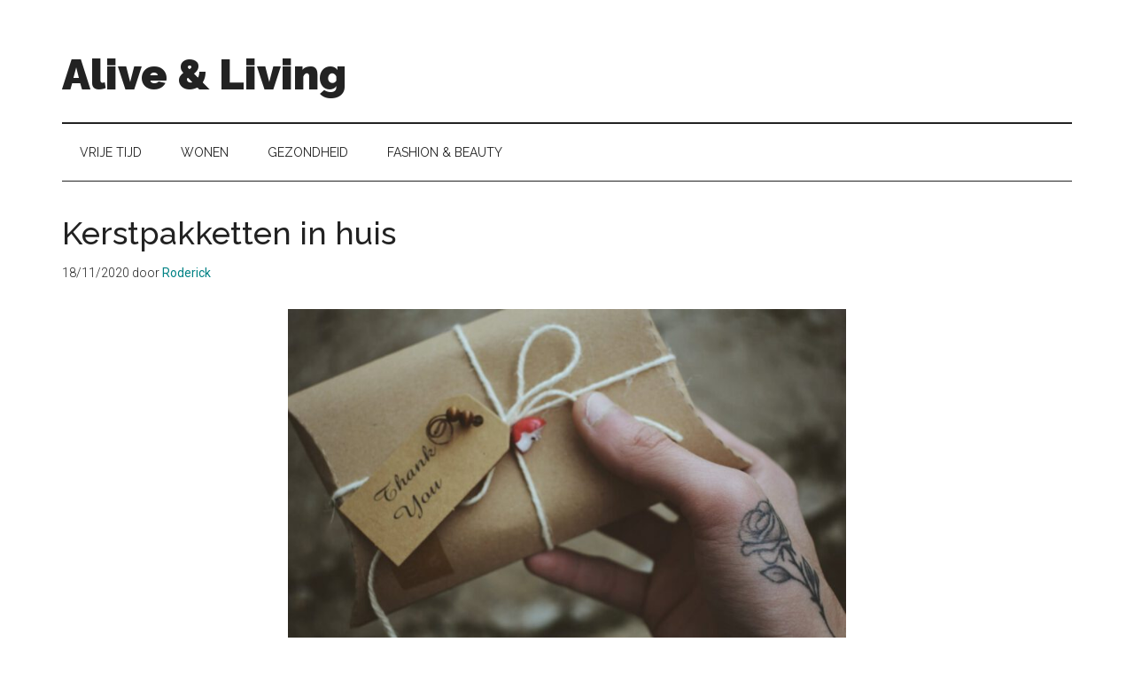

--- FILE ---
content_type: text/html; charset=UTF-8
request_url: https://www.alive-living.nl/kerstpakketten-in-huis/
body_size: 11149
content:
<!DOCTYPE html>
<html lang="nl-NL">
<head >
<meta charset="UTF-8" />
<meta name="viewport" content="width=device-width, initial-scale=1" />
<title>Kerstpakketten in huis</title>
<meta name='robots' content='max-image-preview:large' />
<link rel='dns-prefetch' href='//fonts.googleapis.com' />
<link rel="alternate" type="application/rss+xml" title="Alive &amp; Living &raquo; feed" href="https://www.alive-living.nl/feed/" />
<link rel="alternate" type="application/rss+xml" title="Alive &amp; Living &raquo; reacties feed" href="https://www.alive-living.nl/comments/feed/" />
<link rel="alternate" title="oEmbed (JSON)" type="application/json+oembed" href="https://www.alive-living.nl/wp-json/oembed/1.0/embed?url=https%3A%2F%2Fwww.alive-living.nl%2Fkerstpakketten-in-huis%2F" />
<link rel="alternate" title="oEmbed (XML)" type="text/xml+oembed" href="https://www.alive-living.nl/wp-json/oembed/1.0/embed?url=https%3A%2F%2Fwww.alive-living.nl%2Fkerstpakketten-in-huis%2F&#038;format=xml" />
<link rel="canonical" href="https://www.alive-living.nl/kerstpakketten-in-huis/" />
<style id='wp-img-auto-sizes-contain-inline-css'>
img:is([sizes=auto i],[sizes^="auto," i]){contain-intrinsic-size:3000px 1500px}
/*# sourceURL=wp-img-auto-sizes-contain-inline-css */
</style>
<link rel='stylesheet' id='genesis-blocks-style-css-css' href='https://www.alive-living.nl/wp-content/plugins/genesis-blocks/dist/style-blocks.build.css?ver=1765288853' media='all' />
<link rel='stylesheet' id='genesis-simple-share-plugin-css-css' href='https://www.alive-living.nl/wp-content/plugins/genesis-simple-share/assets/css/share.min.css?ver=0.1.0' media='all' />
<link rel='stylesheet' id='genesis-simple-share-genericons-css-css' href='https://www.alive-living.nl/wp-content/plugins/genesis-simple-share/assets/css/genericons.min.css?ver=0.1.0' media='all' />
<link rel='stylesheet' id='magazine-pro-css' href='https://www.alive-living.nl/wp-content/themes/magazine-pro/style.css?ver=3.7.2' media='all' />
<style id='wp-emoji-styles-inline-css'>

	img.wp-smiley, img.emoji {
		display: inline !important;
		border: none !important;
		box-shadow: none !important;
		height: 1em !important;
		width: 1em !important;
		margin: 0 0.07em !important;
		vertical-align: -0.1em !important;
		background: none !important;
		padding: 0 !important;
	}
/*# sourceURL=wp-emoji-styles-inline-css */
</style>
<style id='wp-block-library-inline-css'>
:root{--wp-block-synced-color:#7a00df;--wp-block-synced-color--rgb:122,0,223;--wp-bound-block-color:var(--wp-block-synced-color);--wp-editor-canvas-background:#ddd;--wp-admin-theme-color:#007cba;--wp-admin-theme-color--rgb:0,124,186;--wp-admin-theme-color-darker-10:#006ba1;--wp-admin-theme-color-darker-10--rgb:0,107,160.5;--wp-admin-theme-color-darker-20:#005a87;--wp-admin-theme-color-darker-20--rgb:0,90,135;--wp-admin-border-width-focus:2px}@media (min-resolution:192dpi){:root{--wp-admin-border-width-focus:1.5px}}.wp-element-button{cursor:pointer}:root .has-very-light-gray-background-color{background-color:#eee}:root .has-very-dark-gray-background-color{background-color:#313131}:root .has-very-light-gray-color{color:#eee}:root .has-very-dark-gray-color{color:#313131}:root .has-vivid-green-cyan-to-vivid-cyan-blue-gradient-background{background:linear-gradient(135deg,#00d084,#0693e3)}:root .has-purple-crush-gradient-background{background:linear-gradient(135deg,#34e2e4,#4721fb 50%,#ab1dfe)}:root .has-hazy-dawn-gradient-background{background:linear-gradient(135deg,#faaca8,#dad0ec)}:root .has-subdued-olive-gradient-background{background:linear-gradient(135deg,#fafae1,#67a671)}:root .has-atomic-cream-gradient-background{background:linear-gradient(135deg,#fdd79a,#004a59)}:root .has-nightshade-gradient-background{background:linear-gradient(135deg,#330968,#31cdcf)}:root .has-midnight-gradient-background{background:linear-gradient(135deg,#020381,#2874fc)}:root{--wp--preset--font-size--normal:16px;--wp--preset--font-size--huge:42px}.has-regular-font-size{font-size:1em}.has-larger-font-size{font-size:2.625em}.has-normal-font-size{font-size:var(--wp--preset--font-size--normal)}.has-huge-font-size{font-size:var(--wp--preset--font-size--huge)}.has-text-align-center{text-align:center}.has-text-align-left{text-align:left}.has-text-align-right{text-align:right}.has-fit-text{white-space:nowrap!important}#end-resizable-editor-section{display:none}.aligncenter{clear:both}.items-justified-left{justify-content:flex-start}.items-justified-center{justify-content:center}.items-justified-right{justify-content:flex-end}.items-justified-space-between{justify-content:space-between}.screen-reader-text{border:0;clip-path:inset(50%);height:1px;margin:-1px;overflow:hidden;padding:0;position:absolute;width:1px;word-wrap:normal!important}.screen-reader-text:focus{background-color:#ddd;clip-path:none;color:#444;display:block;font-size:1em;height:auto;left:5px;line-height:normal;padding:15px 23px 14px;text-decoration:none;top:5px;width:auto;z-index:100000}html :where(.has-border-color){border-style:solid}html :where([style*=border-top-color]){border-top-style:solid}html :where([style*=border-right-color]){border-right-style:solid}html :where([style*=border-bottom-color]){border-bottom-style:solid}html :where([style*=border-left-color]){border-left-style:solid}html :where([style*=border-width]){border-style:solid}html :where([style*=border-top-width]){border-top-style:solid}html :where([style*=border-right-width]){border-right-style:solid}html :where([style*=border-bottom-width]){border-bottom-style:solid}html :where([style*=border-left-width]){border-left-style:solid}html :where(img[class*=wp-image-]){height:auto;max-width:100%}:where(figure){margin:0 0 1em}html :where(.is-position-sticky){--wp-admin--admin-bar--position-offset:var(--wp-admin--admin-bar--height,0px)}@media screen and (max-width:600px){html :where(.is-position-sticky){--wp-admin--admin-bar--position-offset:0px}}

/*# sourceURL=wp-block-library-inline-css */
</style><style id='global-styles-inline-css'>
:root{--wp--preset--aspect-ratio--square: 1;--wp--preset--aspect-ratio--4-3: 4/3;--wp--preset--aspect-ratio--3-4: 3/4;--wp--preset--aspect-ratio--3-2: 3/2;--wp--preset--aspect-ratio--2-3: 2/3;--wp--preset--aspect-ratio--16-9: 16/9;--wp--preset--aspect-ratio--9-16: 9/16;--wp--preset--color--black: #000000;--wp--preset--color--cyan-bluish-gray: #abb8c3;--wp--preset--color--white: #ffffff;--wp--preset--color--pale-pink: #f78da7;--wp--preset--color--vivid-red: #cf2e2e;--wp--preset--color--luminous-vivid-orange: #ff6900;--wp--preset--color--luminous-vivid-amber: #fcb900;--wp--preset--color--light-green-cyan: #7bdcb5;--wp--preset--color--vivid-green-cyan: #00d084;--wp--preset--color--pale-cyan-blue: #8ed1fc;--wp--preset--color--vivid-cyan-blue: #0693e3;--wp--preset--color--vivid-purple: #9b51e0;--wp--preset--color--theme-primary: #008285;--wp--preset--color--theme-secondary: #008285;--wp--preset--gradient--vivid-cyan-blue-to-vivid-purple: linear-gradient(135deg,rgb(6,147,227) 0%,rgb(155,81,224) 100%);--wp--preset--gradient--light-green-cyan-to-vivid-green-cyan: linear-gradient(135deg,rgb(122,220,180) 0%,rgb(0,208,130) 100%);--wp--preset--gradient--luminous-vivid-amber-to-luminous-vivid-orange: linear-gradient(135deg,rgb(252,185,0) 0%,rgb(255,105,0) 100%);--wp--preset--gradient--luminous-vivid-orange-to-vivid-red: linear-gradient(135deg,rgb(255,105,0) 0%,rgb(207,46,46) 100%);--wp--preset--gradient--very-light-gray-to-cyan-bluish-gray: linear-gradient(135deg,rgb(238,238,238) 0%,rgb(169,184,195) 100%);--wp--preset--gradient--cool-to-warm-spectrum: linear-gradient(135deg,rgb(74,234,220) 0%,rgb(151,120,209) 20%,rgb(207,42,186) 40%,rgb(238,44,130) 60%,rgb(251,105,98) 80%,rgb(254,248,76) 100%);--wp--preset--gradient--blush-light-purple: linear-gradient(135deg,rgb(255,206,236) 0%,rgb(152,150,240) 100%);--wp--preset--gradient--blush-bordeaux: linear-gradient(135deg,rgb(254,205,165) 0%,rgb(254,45,45) 50%,rgb(107,0,62) 100%);--wp--preset--gradient--luminous-dusk: linear-gradient(135deg,rgb(255,203,112) 0%,rgb(199,81,192) 50%,rgb(65,88,208) 100%);--wp--preset--gradient--pale-ocean: linear-gradient(135deg,rgb(255,245,203) 0%,rgb(182,227,212) 50%,rgb(51,167,181) 100%);--wp--preset--gradient--electric-grass: linear-gradient(135deg,rgb(202,248,128) 0%,rgb(113,206,126) 100%);--wp--preset--gradient--midnight: linear-gradient(135deg,rgb(2,3,129) 0%,rgb(40,116,252) 100%);--wp--preset--font-size--small: 12px;--wp--preset--font-size--medium: 20px;--wp--preset--font-size--large: 20px;--wp--preset--font-size--x-large: 42px;--wp--preset--font-size--normal: 16px;--wp--preset--font-size--larger: 24px;--wp--preset--spacing--20: 0.44rem;--wp--preset--spacing--30: 0.67rem;--wp--preset--spacing--40: 1rem;--wp--preset--spacing--50: 1.5rem;--wp--preset--spacing--60: 2.25rem;--wp--preset--spacing--70: 3.38rem;--wp--preset--spacing--80: 5.06rem;--wp--preset--shadow--natural: 6px 6px 9px rgba(0, 0, 0, 0.2);--wp--preset--shadow--deep: 12px 12px 50px rgba(0, 0, 0, 0.4);--wp--preset--shadow--sharp: 6px 6px 0px rgba(0, 0, 0, 0.2);--wp--preset--shadow--outlined: 6px 6px 0px -3px rgb(255, 255, 255), 6px 6px rgb(0, 0, 0);--wp--preset--shadow--crisp: 6px 6px 0px rgb(0, 0, 0);}:where(.is-layout-flex){gap: 0.5em;}:where(.is-layout-grid){gap: 0.5em;}body .is-layout-flex{display: flex;}.is-layout-flex{flex-wrap: wrap;align-items: center;}.is-layout-flex > :is(*, div){margin: 0;}body .is-layout-grid{display: grid;}.is-layout-grid > :is(*, div){margin: 0;}:where(.wp-block-columns.is-layout-flex){gap: 2em;}:where(.wp-block-columns.is-layout-grid){gap: 2em;}:where(.wp-block-post-template.is-layout-flex){gap: 1.25em;}:where(.wp-block-post-template.is-layout-grid){gap: 1.25em;}.has-black-color{color: var(--wp--preset--color--black) !important;}.has-cyan-bluish-gray-color{color: var(--wp--preset--color--cyan-bluish-gray) !important;}.has-white-color{color: var(--wp--preset--color--white) !important;}.has-pale-pink-color{color: var(--wp--preset--color--pale-pink) !important;}.has-vivid-red-color{color: var(--wp--preset--color--vivid-red) !important;}.has-luminous-vivid-orange-color{color: var(--wp--preset--color--luminous-vivid-orange) !important;}.has-luminous-vivid-amber-color{color: var(--wp--preset--color--luminous-vivid-amber) !important;}.has-light-green-cyan-color{color: var(--wp--preset--color--light-green-cyan) !important;}.has-vivid-green-cyan-color{color: var(--wp--preset--color--vivid-green-cyan) !important;}.has-pale-cyan-blue-color{color: var(--wp--preset--color--pale-cyan-blue) !important;}.has-vivid-cyan-blue-color{color: var(--wp--preset--color--vivid-cyan-blue) !important;}.has-vivid-purple-color{color: var(--wp--preset--color--vivid-purple) !important;}.has-black-background-color{background-color: var(--wp--preset--color--black) !important;}.has-cyan-bluish-gray-background-color{background-color: var(--wp--preset--color--cyan-bluish-gray) !important;}.has-white-background-color{background-color: var(--wp--preset--color--white) !important;}.has-pale-pink-background-color{background-color: var(--wp--preset--color--pale-pink) !important;}.has-vivid-red-background-color{background-color: var(--wp--preset--color--vivid-red) !important;}.has-luminous-vivid-orange-background-color{background-color: var(--wp--preset--color--luminous-vivid-orange) !important;}.has-luminous-vivid-amber-background-color{background-color: var(--wp--preset--color--luminous-vivid-amber) !important;}.has-light-green-cyan-background-color{background-color: var(--wp--preset--color--light-green-cyan) !important;}.has-vivid-green-cyan-background-color{background-color: var(--wp--preset--color--vivid-green-cyan) !important;}.has-pale-cyan-blue-background-color{background-color: var(--wp--preset--color--pale-cyan-blue) !important;}.has-vivid-cyan-blue-background-color{background-color: var(--wp--preset--color--vivid-cyan-blue) !important;}.has-vivid-purple-background-color{background-color: var(--wp--preset--color--vivid-purple) !important;}.has-black-border-color{border-color: var(--wp--preset--color--black) !important;}.has-cyan-bluish-gray-border-color{border-color: var(--wp--preset--color--cyan-bluish-gray) !important;}.has-white-border-color{border-color: var(--wp--preset--color--white) !important;}.has-pale-pink-border-color{border-color: var(--wp--preset--color--pale-pink) !important;}.has-vivid-red-border-color{border-color: var(--wp--preset--color--vivid-red) !important;}.has-luminous-vivid-orange-border-color{border-color: var(--wp--preset--color--luminous-vivid-orange) !important;}.has-luminous-vivid-amber-border-color{border-color: var(--wp--preset--color--luminous-vivid-amber) !important;}.has-light-green-cyan-border-color{border-color: var(--wp--preset--color--light-green-cyan) !important;}.has-vivid-green-cyan-border-color{border-color: var(--wp--preset--color--vivid-green-cyan) !important;}.has-pale-cyan-blue-border-color{border-color: var(--wp--preset--color--pale-cyan-blue) !important;}.has-vivid-cyan-blue-border-color{border-color: var(--wp--preset--color--vivid-cyan-blue) !important;}.has-vivid-purple-border-color{border-color: var(--wp--preset--color--vivid-purple) !important;}.has-vivid-cyan-blue-to-vivid-purple-gradient-background{background: var(--wp--preset--gradient--vivid-cyan-blue-to-vivid-purple) !important;}.has-light-green-cyan-to-vivid-green-cyan-gradient-background{background: var(--wp--preset--gradient--light-green-cyan-to-vivid-green-cyan) !important;}.has-luminous-vivid-amber-to-luminous-vivid-orange-gradient-background{background: var(--wp--preset--gradient--luminous-vivid-amber-to-luminous-vivid-orange) !important;}.has-luminous-vivid-orange-to-vivid-red-gradient-background{background: var(--wp--preset--gradient--luminous-vivid-orange-to-vivid-red) !important;}.has-very-light-gray-to-cyan-bluish-gray-gradient-background{background: var(--wp--preset--gradient--very-light-gray-to-cyan-bluish-gray) !important;}.has-cool-to-warm-spectrum-gradient-background{background: var(--wp--preset--gradient--cool-to-warm-spectrum) !important;}.has-blush-light-purple-gradient-background{background: var(--wp--preset--gradient--blush-light-purple) !important;}.has-blush-bordeaux-gradient-background{background: var(--wp--preset--gradient--blush-bordeaux) !important;}.has-luminous-dusk-gradient-background{background: var(--wp--preset--gradient--luminous-dusk) !important;}.has-pale-ocean-gradient-background{background: var(--wp--preset--gradient--pale-ocean) !important;}.has-electric-grass-gradient-background{background: var(--wp--preset--gradient--electric-grass) !important;}.has-midnight-gradient-background{background: var(--wp--preset--gradient--midnight) !important;}.has-small-font-size{font-size: var(--wp--preset--font-size--small) !important;}.has-medium-font-size{font-size: var(--wp--preset--font-size--medium) !important;}.has-large-font-size{font-size: var(--wp--preset--font-size--large) !important;}.has-x-large-font-size{font-size: var(--wp--preset--font-size--x-large) !important;}
/*# sourceURL=global-styles-inline-css */
</style>

<style id='classic-theme-styles-inline-css'>
/*! This file is auto-generated */
.wp-block-button__link{color:#fff;background-color:#32373c;border-radius:9999px;box-shadow:none;text-decoration:none;padding:calc(.667em + 2px) calc(1.333em + 2px);font-size:1.125em}.wp-block-file__button{background:#32373c;color:#fff;text-decoration:none}
/*# sourceURL=/wp-includes/css/classic-themes.min.css */
</style>
<link rel='stylesheet' id='dashicons-css' href='https://www.alive-living.nl/wp-includes/css/dashicons.min.css?ver=6.9' media='all' />
<link rel='stylesheet' id='magazine-pro-fonts-css' href='https://fonts.googleapis.com/css?family=Roboto%3A300%2C400%7CRaleway%3A400%2C500%2C900&#038;ver=3.7.2' media='all' />
<link rel='stylesheet' id='magazine-pro-gutenberg-css' href='https://www.alive-living.nl/wp-content/themes/magazine-pro/lib/gutenberg/front-end.css?ver=3.7.2' media='all' />
<style id='magazine-pro-gutenberg-inline-css'>
.gb-block-post-grid .gb-block-post-grid-more-link:hover,
.gb-block-post-grid header .gb-block-post-grid-title a:hover {
	color: #008285;
}

.button-more-link.gb-block-post-grid .gb-block-post-grid-more-link:hover,
.gb-block-post-grid .is-grid .gb-block-post-grid-image a .gb-block-post-grid-date,
.site-container .wp-block-button .wp-block-button__link {
	background-color: #008285;
	color: #ffffff;
}

.button-more-link.gb-block-post-grid .gb-block-post-grid-more-link:hover,
.wp-block-button .wp-block-button__link:not(.has-background),
.wp-block-button .wp-block-button__link:not(.has-background):focus,
.wp-block-button .wp-block-button__link:not(.has-background):hover {
	color: #ffffff;
}

.site-container .wp-block-button.is-style-outline .wp-block-button__link {
	color: #008285;
}

.site-container .wp-block-button.is-style-outline .wp-block-button__link:focus,
.site-container .wp-block-button.is-style-outline .wp-block-button__link:hover {
	color: #23a5a8;
}

.site-container .wp-block-pullquote.is-style-solid-color {
	background-color: #008285;
}		.site-container .has-small-font-size {
			font-size: 12px;
		}		.site-container .has-normal-font-size {
			font-size: 16px;
		}		.site-container .has-large-font-size {
			font-size: 20px;
		}		.site-container .has-larger-font-size {
			font-size: 24px;
		}		.site-container .has-theme-primary-color,
		.site-container .wp-block-button .wp-block-button__link.has-theme-primary-color,
		.site-container .wp-block-button.is-style-outline .wp-block-button__link.has-theme-primary-color {
			color: #008285;
		}
		.site-container .has-theme-primary-background-color,
		.site-container .wp-block-button .wp-block-button__link.has-theme-primary-background-color,
		.site-container .wp-block-pullquote.is-style-solid-color.has-theme-primary-background-color {
			background-color: #008285;
		}		.site-container .has-theme-secondary-color,
		.site-container .wp-block-button .wp-block-button__link.has-theme-secondary-color,
		.site-container .wp-block-button.is-style-outline .wp-block-button__link.has-theme-secondary-color {
			color: #008285;
		}
		.site-container .has-theme-secondary-background-color,
		.site-container .wp-block-button .wp-block-button__link.has-theme-secondary-background-color,
		.site-container .wp-block-pullquote.is-style-solid-color.has-theme-secondary-background-color {
			background-color: #008285;
		}
/*# sourceURL=magazine-pro-gutenberg-inline-css */
</style>
<link rel='stylesheet' id='simple-social-icons-font-css' href='https://www.alive-living.nl/wp-content/plugins/simple-social-icons/css/style.css?ver=4.0.0' media='all' />
<script src="https://www.alive-living.nl/wp-includes/js/jquery/jquery.min.js?ver=3.7.1" id="jquery-core-js"></script>
<script src="https://www.alive-living.nl/wp-includes/js/jquery/jquery-migrate.min.js?ver=3.4.1" id="jquery-migrate-js"></script>
<script src="https://www.alive-living.nl/wp-content/plugins/genesis-simple-share/assets/js/sharrre/jquery.sharrre.min.js?ver=0.1.0" id="genesis-simple-share-plugin-js-js"></script>
<script src="https://www.alive-living.nl/wp-content/plugins/genesis-simple-share/assets/js/waypoints.min.js?ver=0.1.0" id="genesis-simple-share-waypoint-js-js"></script>
<script src="https://www.alive-living.nl/wp-content/plugins/google-analyticator/external-tracking.min.js?ver=6.5.7" id="ga-external-tracking-js"></script>
<link rel="https://api.w.org/" href="https://www.alive-living.nl/wp-json/" /><link rel="alternate" title="JSON" type="application/json" href="https://www.alive-living.nl/wp-json/wp/v2/posts/11149" /><link rel="EditURI" type="application/rsd+xml" title="RSD" href="https://www.alive-living.nl/xmlrpc.php?rsd" />
<link rel="icon" href="https://www.alive-living.nl/wp-content/plugins/genesis-favicon-uploader/favicons/favicon.ico" />
<!-- Google Analytics Tracking by Google Analyticator 6.5.7 -->
<script type="text/javascript">
    var analyticsFileTypes = [];
    var analyticsSnippet = 'disabled';
    var analyticsEventTracking = 'enabled';
</script>
<script type="text/javascript">
	(function(i,s,o,g,r,a,m){i['GoogleAnalyticsObject']=r;i[r]=i[r]||function(){
	(i[r].q=i[r].q||[]).push(arguments)},i[r].l=1*new Date();a=s.createElement(o),
	m=s.getElementsByTagName(o)[0];a.async=1;a.src=g;m.parentNode.insertBefore(a,m)
	})(window,document,'script','//www.google-analytics.com/analytics.js','ga');
	ga('create', 'UA-86417836-1', 'auto');
 
	ga('send', 'pageview');
</script>
</head>
<body class="wp-singular post-template-default single single-post postid-11149 single-format-standard wp-embed-responsive wp-theme-genesis wp-child-theme-magazine-pro header-full-width full-width-content genesis-breadcrumbs-hidden genesis-singular-image-visible genesis-footer-widgets-visible" itemscope itemtype="https://schema.org/WebPage"><div class="site-container"><ul class="genesis-skip-link"><li><a href="#genesis-content" class="screen-reader-shortcut"> Door naar de hoofd inhoud</a></li><li><a href="#genesis-nav-secondary" class="screen-reader-shortcut"> Skip to secondary menu</a></li><li><a href="#genesis-footer-widgets" class="screen-reader-shortcut"> Spring naar de voettekst</a></li></ul><header class="site-header" itemscope itemtype="https://schema.org/WPHeader"><div class="wrap"><div class="title-area"><p class="site-title" itemprop="headline"><a href="https://www.alive-living.nl/">Alive &amp; Living</a></p></div></div></header><nav class="nav-secondary" aria-label="Secundair" id="genesis-nav-secondary" itemscope itemtype="https://schema.org/SiteNavigationElement"><div class="wrap"><ul id="menu-main" class="menu genesis-nav-menu menu-secondary js-superfish"><li id="menu-item-9673" class="menu-item menu-item-type-taxonomy menu-item-object-category current-post-ancestor current-menu-parent current-post-parent menu-item-9673"><a href="https://www.alive-living.nl/categorie/vrije-tijd/" itemprop="url"><span itemprop="name">Vrije tijd</span></a></li>
<li id="menu-item-9674" class="menu-item menu-item-type-taxonomy menu-item-object-category menu-item-9674"><a href="https://www.alive-living.nl/categorie/wonen/" itemprop="url"><span itemprop="name">Wonen</span></a></li>
<li id="menu-item-9672" class="menu-item menu-item-type-taxonomy menu-item-object-category menu-item-9672"><a href="https://www.alive-living.nl/categorie/gezondheid/" itemprop="url"><span itemprop="name">Gezondheid</span></a></li>
<li id="menu-item-9671" class="menu-item menu-item-type-taxonomy menu-item-object-category menu-item-9671"><a href="https://www.alive-living.nl/categorie/fashion/" itemprop="url"><span itemprop="name">Fashion &amp; Beauty</span></a></li>
</ul></div></nav><div class="site-inner"><div class="content-sidebar-wrap"><main class="content" id="genesis-content"><article class="post-11149 post type-post status-publish format-standard has-post-thumbnail category-vrije-tijd entry" aria-label="Kerstpakketten in huis" itemscope itemtype="https://schema.org/CreativeWork"><header class="entry-header"><h1 class="entry-title" itemprop="headline">Kerstpakketten in huis</h1>
<p class="entry-meta"><time class="entry-time" itemprop="datePublished" datetime="2020-11-18T14:28:23+01:00">18/11/2020</time> door <span class="entry-author" itemprop="author" itemscope itemtype="https://schema.org/Person"><a href="https://www.alive-living.nl/author/roderick/" class="entry-author-link" rel="author" itemprop="url"><span class="entry-author-name" itemprop="name">Roderick</span></a></span>  </p></header><div class="entry-content" itemprop="text"><img width="630" height="420" src="https://www.alive-living.nl/wp-content/uploads/2020/11/pexels-photo-1775115.jpeg" class="singular-image entry-image" alt="" itemprop="image" decoding="async" srcset="https://www.alive-living.nl/wp-content/uploads/2020/11/pexels-photo-1775115.jpeg 1500w, https://www.alive-living.nl/wp-content/uploads/2020/11/pexels-photo-1775115-300x200.jpeg 300w, https://www.alive-living.nl/wp-content/uploads/2020/11/pexels-photo-1775115-1024x683.jpeg 1024w, https://www.alive-living.nl/wp-content/uploads/2020/11/pexels-photo-1775115-768x512.jpeg 768w" sizes="(max-width: 630px) 100vw, 630px" /><p><a href="https://www.thuiswerk-site.nl/">Thuis werken</a> wordt in de huidige tijd nog steeds geadviseerd. Waarschijnlijk heb je je ook al afgevraagd of de intelligente lockdown ook nog tijdens de feestdagen zal gelden. De kans zit er natuurlijk wel in dat we aan het eind van dit jaar nog steeds thuis zitten en werken. Wil je <a href="https://www.kerstpakkettentip.nl/" target="_blank" rel="noopener noreferrer"><strong>kerstpakketten</strong></a> uitzoeken dit jaar? Hou rekening met de maatregelen en de tijd waar we in leven.  Een jaar geleden had je deze tijd vast niet verwacht op deze manier. Alles is veranderd en helaas ook de kerst verandert mee.</p>
<p>Er is een ding wat niet veranderd deze <a href="https://www.alive-living.nl/last-minute-kerstcadeautjes/" target="_blank" rel="noopener noreferrer"><strong>kerst</strong></a>, gelukkig! Kerstpakketten. Deze pakketten zullen nog steeds gegeven worden tijdens de kerst. Kerstpakketten zijn altijd populair, zelfs in tijden van corona, misschien nog wel meer. Het is natuurlijk wel logisch want de borrels en etentjes kunnen waarschijnlijk niet meer doorgaan.</p>
<h2>Handige kerstpakketten</h2>
<p>Hoe stel je kerstpakketten samen in tijden van corona? Je kan natuurlijk heel veel dingen thuis doen. Je kan de pakketten zelfs thuis samenstellen! Het uitdelen wordt natuurlijk ook anders dan voorgaande jaren. Want hoe deel je nu zo’n kerstpakket uit aan je werknemers of geliefden. Het zal zeker anders worden dan andere jaren. Dat is zeker. Je kan heel veel leuke dingen vanuit huis bedenken en daarnaast ook uitvoeren.</p>
<p>Je leest hieronder een aantal ideeën die je kan gebruiken bij het bedenken ervan. Kijk echter wel uit, want als de kerstpakketten te origineel worden dan zijn er vast en zeker ook een aantal mensen die het pakket niet leuk gaan vinden. Je zal dus een balans moeten vinden tussen leuk en origineel.</p>
<h2>Originele cadeaus</h2>
<p>Je wilt het anders gaan doen dan voorgaande jaren. Er bestaan super veel websites waarbij je zelf een kerstpakket kan samenstellen en uitzoeken! Je kan bijvoorbeeld een cadeaubon weggeven. Met de bon kunnen ze natuurlijk leuke dingen doen, bijvoorbeeld een keer uit eten. Wanneer de maatregelen dit weer toelaten. Je kan er ook voor kiezen om persoonlijke kerstpakketten zelf of door iemand anders te laten maken. Je kan bijvoorbeeld een tas, portemonnee of keuken producten geven. Wil je het helemaal origineel maken? Zet dan de naam van degene op het cadeau. Dat zullen ze vast leuk vinden. Je bent natuurlijk helemaal vrij om de pakketten zo samen te stellen zoals jij dat wilt.</p>
<h2>Geen cadeau idee</h2>
<p>Wanneer je het echt even niet meer weet en je toch leuke kerstpakketten wilt kopen. Shop dan op het internet. Online zijn er namelijk zoveel ideeën, mogelijkheden en kan je natuurlijk inspiratie op doen wanneer je zelf de pakketten gaat samenstellen. Je wilt natuurlijk wel cadeaus geven dit jaar. Dit jaar misschien nog wel meer dan ooit. Het shopt natuurlijk wel eenvoudig het internet. Er zijn namelijk heel veel opties mogelijk. Je eigen concept samenstellen? Dat kan! Een kant en klaar kerstpakket bestellen? Ja dat kan ook! Niets is te gek als het om online shoppen gaat. De meeste winkels zitten natuurlijk dicht vanwege corona, maar online natuurlijk niet! Het is toch ideaal om de kerstcadeaus dan online te bestellen? Inspiratie opdoen voor een kerstpakket en direct bestellen | <a href="https://www.kerstpakkettentip.nl/" target="_blank" rel="noopener noreferrer">Kerstpakketten Tip</a>.</p>
<div class="share-after share-filled share-medium" id="share-after-11149"><div class="googlePlus" id="googleplus-after-11149" data-url="https://www.alive-living.nl/kerstpakketten-in-huis/" data-urlalt="https://www.alive-living.nl/?p=11149" data-text="Kerstpakketten in huis" data-title="Share" data-reader="Share on Google Plus" data-count="%s shares on Google Plus"></div><div class="facebook" id="facebook-after-11149" data-url="https://www.alive-living.nl/kerstpakketten-in-huis/" data-urlalt="https://www.alive-living.nl/?p=11149" data-text="Kerstpakketten in huis" data-title="Share" data-reader="Share on Facebook" data-count="%s shares on Facebook"></div><div class="twitter" id="twitter-after-11149" data-url="https://www.alive-living.nl/kerstpakketten-in-huis/" data-urlalt="https://www.alive-living.nl/?p=11149" data-text="Kerstpakketten in huis" data-title="Share" data-reader="Share this" data-count="%s Shares"></div><div class="pinterest" id="pinterest-after-11149" data-url="https://www.alive-living.nl/kerstpakketten-in-huis/" data-urlalt="https://www.alive-living.nl/?p=11149" data-text="Kerstpakketten in huis" data-title="Pin" data-reader="Pin this" data-count="%s Pins"></div><div class="linkedin" id="linkedin-after-11149" data-url="https://www.alive-living.nl/kerstpakketten-in-huis/" data-urlalt="https://www.alive-living.nl/?p=11149" data-text="Kerstpakketten in huis" data-title="Share" data-reader="Share on LinkedIn" data-count="%s shares on LinkedIn"></div></div>
			<script type='text/javascript'>
				jQuery(document).ready(function($) {
					$('#googleplus-after-11149').sharrre({
										  share: {
										    googlePlus: true
										  },
										  urlCurl: 'https://www.alive-living.nl/wp-content/plugins/genesis-simple-share/assets/js/sharrre/sharrre.php',
										  enableHover: false,
										  enableTracking: true,
										  
										  buttons: {  },
										  click: function(api, options){
										    api.simulateClick();
										    api.openPopup('googlePlus');
										  }
										});
$('#facebook-after-11149').sharrre({
										  share: {
										    facebook: true
										  },
										  urlCurl: 'https://www.alive-living.nl/wp-content/plugins/genesis-simple-share/assets/js/sharrre/sharrre.php',
										  enableHover: false,
										  enableTracking: true,
										  disableCount: true,
										  buttons: {  },
										  click: function(api, options){
										    api.simulateClick();
										    api.openPopup('facebook');
										  }
										});
$('#twitter-after-11149').sharrre({
										  share: {
										    twitter: true
										  },
										  urlCurl: 'https://www.alive-living.nl/wp-content/plugins/genesis-simple-share/assets/js/sharrre/sharrre.php',
										  enableHover: false,
										  enableTracking: true,
										  
										  buttons: {  },
										  click: function(api, options){
										    api.simulateClick();
										    api.openPopup('twitter');
										  }
										});
$('#pinterest-after-11149').sharrre({
										  share: {
										    pinterest: true
										  },
										  urlCurl: 'https://www.alive-living.nl/wp-content/plugins/genesis-simple-share/assets/js/sharrre/sharrre.php',
										  enableHover: false,
										  enableTracking: true,
										  
										  buttons: {  pinterest: { media: 'https://www.alive-living.nl/wp-content/uploads/2020/11/pexels-photo-1775115.jpeg', description: 'Kerstpakketten in huis' } },
										  click: function(api, options){
										    api.simulateClick();
										    api.openPopup('pinterest');
										  }
										});
$('#linkedin-after-11149').sharrre({
										  share: {
										    linkedin: true
										  },
										  urlCurl: 'https://www.alive-living.nl/wp-content/plugins/genesis-simple-share/assets/js/sharrre/sharrre.php',
										  enableHover: false,
										  enableTracking: true,
										  
										  buttons: {  },
										  click: function(api, options){
										    api.simulateClick();
										    api.openPopup('linkedin');
										  }
										});

				});
		</script></div><footer class="entry-footer"><p class="entry-meta"><span class="entry-categories">Categorie: <a href="https://www.alive-living.nl/categorie/vrije-tijd/" rel="category tag">Vrije tijd</a></span> </p></footer></article></main></div></div><div class="footer-widgets" id="genesis-footer-widgets"><h2 class="genesis-sidebar-title screen-reader-text">Footer</h2><div class="wrap"><div class="widget-area footer-widgets-1 footer-widget-area"><section id="tag_cloud-4" class="widget widget_tag_cloud"><div class="widget-wrap"><h3 class="widgettitle widget-title">Tags</h3>
<div class="tagcloud"><a href="https://www.alive-living.nl/tag/armbanden/" class="tag-cloud-link tag-link-156 tag-link-position-1" style="font-size: 8pt;" aria-label="armbanden (1 item)">armbanden</a>
<a href="https://www.alive-living.nl/tag/baby/" class="tag-cloud-link tag-link-83 tag-link-position-2" style="font-size: 22pt;" aria-label="baby (3 items)">baby</a>
<a href="https://www.alive-living.nl/tag/bloemen/" class="tag-cloud-link tag-link-119 tag-link-position-3" style="font-size: 16.4pt;" aria-label="bloemen (2 items)">bloemen</a>
<a href="https://www.alive-living.nl/tag/cbd-olie/" class="tag-cloud-link tag-link-152 tag-link-position-4" style="font-size: 8pt;" aria-label="CBD olie (1 item)">CBD olie</a>
<a href="https://www.alive-living.nl/tag/coach/" class="tag-cloud-link tag-link-160 tag-link-position-5" style="font-size: 8pt;" aria-label="coach (1 item)">coach</a>
<a href="https://www.alive-living.nl/tag/doe-het-zelf/" class="tag-cloud-link tag-link-150 tag-link-position-6" style="font-size: 8pt;" aria-label="doe-het-zelf (1 item)">doe-het-zelf</a>
<a href="https://www.alive-living.nl/tag/evenementen/" class="tag-cloud-link tag-link-100 tag-link-position-7" style="font-size: 16.4pt;" aria-label="evenementen (2 items)">evenementen</a>
<a href="https://www.alive-living.nl/tag/familiereis/" class="tag-cloud-link tag-link-183 tag-link-position-8" style="font-size: 8pt;" aria-label="familiereis (1 item)">familiereis</a>
<a href="https://www.alive-living.nl/tag/familie-vakantie/" class="tag-cloud-link tag-link-185 tag-link-position-9" style="font-size: 8pt;" aria-label="familie vakantie (1 item)">familie vakantie</a>
<a href="https://www.alive-living.nl/tag/filmquotes/" class="tag-cloud-link tag-link-107 tag-link-position-10" style="font-size: 16.4pt;" aria-label="filmquotes (2 items)">filmquotes</a>
<a href="https://www.alive-living.nl/tag/fitness/" class="tag-cloud-link tag-link-76 tag-link-position-11" style="font-size: 16.4pt;" aria-label="fitness (2 items)">fitness</a>
<a href="https://www.alive-living.nl/tag/gras-maaien/" class="tag-cloud-link tag-link-163 tag-link-position-12" style="font-size: 8pt;" aria-label="gras maaien (1 item)">gras maaien</a>
<a href="https://www.alive-living.nl/tag/grasmaaier/" class="tag-cloud-link tag-link-164 tag-link-position-13" style="font-size: 8pt;" aria-label="grasmaaier (1 item)">grasmaaier</a>
<a href="https://www.alive-living.nl/tag/groepsvervoer/" class="tag-cloud-link tag-link-154 tag-link-position-14" style="font-size: 8pt;" aria-label="groepsvervoer (1 item)">groepsvervoer</a>
<a href="https://www.alive-living.nl/tag/hoogsensitief/" class="tag-cloud-link tag-link-159 tag-link-position-15" style="font-size: 8pt;" aria-label="hoogsensitief (1 item)">hoogsensitief</a>
<a href="https://www.alive-living.nl/tag/hsp/" class="tag-cloud-link tag-link-153 tag-link-position-16" style="font-size: 8pt;" aria-label="hsp (1 item)">hsp</a>
<a href="https://www.alive-living.nl/tag/huis/" class="tag-cloud-link tag-link-161 tag-link-position-17" style="font-size: 8pt;" aria-label="huis (1 item)">huis</a>
<a href="https://www.alive-living.nl/tag/interieur/" class="tag-cloud-link tag-link-117 tag-link-position-18" style="font-size: 22pt;" aria-label="interieur (3 items)">interieur</a>
<a href="https://www.alive-living.nl/tag/kerst/" class="tag-cloud-link tag-link-90 tag-link-position-19" style="font-size: 16.4pt;" aria-label="kerst (2 items)">kerst</a>
<a href="https://www.alive-living.nl/tag/kettingen/" class="tag-cloud-link tag-link-157 tag-link-position-20" style="font-size: 8pt;" aria-label="kettingen (1 item)">kettingen</a>
<a href="https://www.alive-living.nl/tag/keuken/" class="tag-cloud-link tag-link-188 tag-link-position-21" style="font-size: 8pt;" aria-label="keuken (1 item)">keuken</a>
<a href="https://www.alive-living.nl/tag/levensverwachting-parkinson/" class="tag-cloud-link tag-link-189 tag-link-position-22" style="font-size: 8pt;" aria-label="levensverwachting parkinson (1 item)">levensverwachting parkinson</a>
<a href="https://www.alive-living.nl/tag/marketing/" class="tag-cloud-link tag-link-181 tag-link-position-23" style="font-size: 8pt;" aria-label="marketing (1 item)">marketing</a>
<a href="https://www.alive-living.nl/tag/meditatie/" class="tag-cloud-link tag-link-147 tag-link-position-24" style="font-size: 8pt;" aria-label="meditatie (1 item)">meditatie</a>
<a href="https://www.alive-living.nl/tag/meubilair/" class="tag-cloud-link tag-link-140 tag-link-position-25" style="font-size: 8pt;" aria-label="meubilair (1 item)">meubilair</a>
<a href="https://www.alive-living.nl/tag/mindfulness/" class="tag-cloud-link tag-link-142 tag-link-position-26" style="font-size: 16.4pt;" aria-label="mindfulness (2 items)">mindfulness</a>
<a href="https://www.alive-living.nl/tag/mindfulnesstraining/" class="tag-cloud-link tag-link-146 tag-link-position-27" style="font-size: 8pt;" aria-label="mindfulnesstraining (1 item)">mindfulnesstraining</a>
<a href="https://www.alive-living.nl/tag/nagellak/" class="tag-cloud-link tag-link-93 tag-link-position-28" style="font-size: 16.4pt;" aria-label="nagellak (2 items)">nagellak</a>
<a href="https://www.alive-living.nl/tag/relatiegeschenk/" class="tag-cloud-link tag-link-180 tag-link-position-29" style="font-size: 8pt;" aria-label="relatiegeschenk (1 item)">relatiegeschenk</a>
<a href="https://www.alive-living.nl/tag/servies/" class="tag-cloud-link tag-link-149 tag-link-position-30" style="font-size: 8pt;" aria-label="servies (1 item)">servies</a>
<a href="https://www.alive-living.nl/tag/shoppen/" class="tag-cloud-link tag-link-105 tag-link-position-31" style="font-size: 16.4pt;" aria-label="shoppen (2 items)">shoppen</a>
<a href="https://www.alive-living.nl/tag/sieraden/" class="tag-cloud-link tag-link-158 tag-link-position-32" style="font-size: 8pt;" aria-label="sieraden (1 item)">sieraden</a>
<a href="https://www.alive-living.nl/tag/slachtofferadovcaat/" class="tag-cloud-link tag-link-187 tag-link-position-33" style="font-size: 8pt;" aria-label="slachtofferadovcaat (1 item)">slachtofferadovcaat</a>
<a href="https://www.alive-living.nl/tag/strafrechtadvocaat/" class="tag-cloud-link tag-link-186 tag-link-position-34" style="font-size: 8pt;" aria-label="strafrechtadvocaat (1 item)">strafrechtadvocaat</a>
<a href="https://www.alive-living.nl/tag/tuin/" class="tag-cloud-link tag-link-162 tag-link-position-35" style="font-size: 8pt;" aria-label="tuin (1 item)">tuin</a>
<a href="https://www.alive-living.nl/tag/valentijn/" class="tag-cloud-link tag-link-101 tag-link-position-36" style="font-size: 16.4pt;" aria-label="Valentijn (2 items)">Valentijn</a>
<a href="https://www.alive-living.nl/tag/verhuizen/" class="tag-cloud-link tag-link-170 tag-link-position-37" style="font-size: 16.4pt;" aria-label="verhuizen (2 items)">verhuizen</a>
<a href="https://www.alive-living.nl/tag/vintage/" class="tag-cloud-link tag-link-148 tag-link-position-38" style="font-size: 8pt;" aria-label="vintage (1 item)">vintage</a>
<a href="https://www.alive-living.nl/tag/wasbare-luiers/" class="tag-cloud-link tag-link-182 tag-link-position-39" style="font-size: 8pt;" aria-label="wasbare luiers (1 item)">wasbare luiers</a>
<a href="https://www.alive-living.nl/tag/woontrend/" class="tag-cloud-link tag-link-141 tag-link-position-40" style="font-size: 8pt;" aria-label="woontrend (1 item)">woontrend</a>
<a href="https://www.alive-living.nl/tag/zilver/" class="tag-cloud-link tag-link-151 tag-link-position-41" style="font-size: 8pt;" aria-label="zilver (1 item)">zilver</a>
<a href="https://www.alive-living.nl/tag/zilveren/" class="tag-cloud-link tag-link-155 tag-link-position-42" style="font-size: 8pt;" aria-label="zilveren (1 item)">zilveren</a>
<a href="https://www.alive-living.nl/tag/zitmaaier/" class="tag-cloud-link tag-link-165 tag-link-position-43" style="font-size: 8pt;" aria-label="zitmaaier (1 item)">zitmaaier</a>
<a href="https://www.alive-living.nl/tag/zuid-afrika/" class="tag-cloud-link tag-link-184 tag-link-position-44" style="font-size: 8pt;" aria-label="zuid afrika (1 item)">zuid afrika</a>
<a href="https://www.alive-living.nl/tag/zweverig/" class="tag-cloud-link tag-link-145 tag-link-position-45" style="font-size: 8pt;" aria-label="zweverig (1 item)">zweverig</a></div>
</div></section>
</div><div class="widget-area footer-widgets-2 footer-widget-area">
		<section id="recent-posts-5" class="widget widget_recent_entries"><div class="widget-wrap">
		<h3 class="widgettitle widget-title">Recent</h3>

		<ul>
											<li>
					<a href="https://www.alive-living.nl/brownies-laten-bezorgen-bij-een-geboorte-een-zoet-welkom/">Brownies laten bezorgen bij een geboorte: een zoet welkom</a>
									</li>
											<li>
					<a href="https://www.alive-living.nl/wat-je-beter-niet-met-azijn-en-baking-soda-kunt-schoonmaken/">Wat je beter niet met azijn en baking soda kunt schoonmaken</a>
									</li>
											<li>
					<a href="https://www.alive-living.nl/alles-over-katoenen-molton/">Alles over katoenen molton</a>
									</li>
											<li>
					<a href="https://www.alive-living.nl/een-sterke-relatie-opbouwen-met-eft/">Een sterke relatie opbouwen met EFT</a>
									</li>
											<li>
					<a href="https://www.alive-living.nl/bouwen-met-passie-en-innovatie/">Bouwen met passie en innovatie</a>
									</li>
					</ul>

		</div></section>
</div><div class="widget-area footer-widgets-3 footer-widget-area"><section id="search-3" class="widget widget_search"><div class="widget-wrap"><h3 class="widgettitle widget-title">Zoeken</h3>
<form class="search-form" method="get" action="https://www.alive-living.nl/" role="search" itemprop="potentialAction" itemscope itemtype="https://schema.org/SearchAction"><label class="search-form-label screen-reader-text" for="searchform-1">Search the site ...</label><input class="search-form-input" type="search" name="s" id="searchform-1" placeholder="Search the site ..." itemprop="query-input"><input class="search-form-submit" type="submit" value="Zoek"><meta content="https://www.alive-living.nl/?s={s}" itemprop="target"></form></div></section>
</div></div></div><footer class="site-footer" itemscope itemtype="https://schema.org/WPFooter"><div class="wrap"><p>Copyright &#xA9;&nbsp;2026 · Alive &amp; Living</p></div></footer></div><script type="speculationrules">
{"prefetch":[{"source":"document","where":{"and":[{"href_matches":"/*"},{"not":{"href_matches":["/wp-*.php","/wp-admin/*","/wp-content/uploads/*","/wp-content/*","/wp-content/plugins/*","/wp-content/themes/magazine-pro/*","/wp-content/themes/genesis/*","/*\\?(.+)"]}},{"not":{"selector_matches":"a[rel~=\"nofollow\"]"}},{"not":{"selector_matches":".no-prefetch, .no-prefetch a"}}]},"eagerness":"conservative"}]}
</script>
	<script type="text/javascript">
		function genesisBlocksShare( url, title, w, h ){
			var left = ( window.innerWidth / 2 )-( w / 2 );
			var top  = ( window.innerHeight / 2 )-( h / 2 );
			return window.open(url, title, 'toolbar=no, location=no, directories=no, status=no, menubar=no, scrollbars=no, resizable=no, copyhistory=no, width=600, height=600, top='+top+', left='+left);
		}
	</script>
	<style type="text/css" media="screen"></style><script src="https://www.alive-living.nl/wp-content/plugins/genesis-blocks/dist/assets/js/dismiss.js?ver=1765288853" id="genesis-blocks-dismiss-js-js"></script>
<script src="https://www.alive-living.nl/wp-includes/js/hoverIntent.min.js?ver=1.10.2" id="hoverIntent-js"></script>
<script src="https://www.alive-living.nl/wp-content/themes/genesis/lib/js/menu/superfish.min.js?ver=1.7.10" id="superfish-js"></script>
<script src="https://www.alive-living.nl/wp-content/themes/genesis/lib/js/menu/superfish.args.min.js?ver=3.6.1" id="superfish-args-js"></script>
<script src="https://www.alive-living.nl/wp-content/themes/genesis/lib/js/skip-links.min.js?ver=3.6.1" id="skip-links-js"></script>
<script src="https://www.alive-living.nl/wp-content/themes/magazine-pro/js/move-entry-dates.js?ver=1.1.0" id="magazine-pro-move-entry-dates-js"></script>
<script id="magazine-pro-responsive-menu-js-extra">
var genesis_responsive_menu = {"mainMenu":"Menu","subMenu":"Submenu","menuClasses":{"combine":[".nav-primary",".nav-header",".nav-secondary"]}};
//# sourceURL=magazine-pro-responsive-menu-js-extra
</script>
<script src="https://www.alive-living.nl/wp-content/themes/magazine-pro/js/responsive-menus.min.js?ver=3.7.2" id="magazine-pro-responsive-menu-js"></script>
<script id="wp-emoji-settings" type="application/json">
{"baseUrl":"https://s.w.org/images/core/emoji/17.0.2/72x72/","ext":".png","svgUrl":"https://s.w.org/images/core/emoji/17.0.2/svg/","svgExt":".svg","source":{"concatemoji":"https://www.alive-living.nl/wp-includes/js/wp-emoji-release.min.js?ver=6.9"}}
</script>
<script type="module">
/*! This file is auto-generated */
const a=JSON.parse(document.getElementById("wp-emoji-settings").textContent),o=(window._wpemojiSettings=a,"wpEmojiSettingsSupports"),s=["flag","emoji"];function i(e){try{var t={supportTests:e,timestamp:(new Date).valueOf()};sessionStorage.setItem(o,JSON.stringify(t))}catch(e){}}function c(e,t,n){e.clearRect(0,0,e.canvas.width,e.canvas.height),e.fillText(t,0,0);t=new Uint32Array(e.getImageData(0,0,e.canvas.width,e.canvas.height).data);e.clearRect(0,0,e.canvas.width,e.canvas.height),e.fillText(n,0,0);const a=new Uint32Array(e.getImageData(0,0,e.canvas.width,e.canvas.height).data);return t.every((e,t)=>e===a[t])}function p(e,t){e.clearRect(0,0,e.canvas.width,e.canvas.height),e.fillText(t,0,0);var n=e.getImageData(16,16,1,1);for(let e=0;e<n.data.length;e++)if(0!==n.data[e])return!1;return!0}function u(e,t,n,a){switch(t){case"flag":return n(e,"\ud83c\udff3\ufe0f\u200d\u26a7\ufe0f","\ud83c\udff3\ufe0f\u200b\u26a7\ufe0f")?!1:!n(e,"\ud83c\udde8\ud83c\uddf6","\ud83c\udde8\u200b\ud83c\uddf6")&&!n(e,"\ud83c\udff4\udb40\udc67\udb40\udc62\udb40\udc65\udb40\udc6e\udb40\udc67\udb40\udc7f","\ud83c\udff4\u200b\udb40\udc67\u200b\udb40\udc62\u200b\udb40\udc65\u200b\udb40\udc6e\u200b\udb40\udc67\u200b\udb40\udc7f");case"emoji":return!a(e,"\ud83e\u1fac8")}return!1}function f(e,t,n,a){let r;const o=(r="undefined"!=typeof WorkerGlobalScope&&self instanceof WorkerGlobalScope?new OffscreenCanvas(300,150):document.createElement("canvas")).getContext("2d",{willReadFrequently:!0}),s=(o.textBaseline="top",o.font="600 32px Arial",{});return e.forEach(e=>{s[e]=t(o,e,n,a)}),s}function r(e){var t=document.createElement("script");t.src=e,t.defer=!0,document.head.appendChild(t)}a.supports={everything:!0,everythingExceptFlag:!0},new Promise(t=>{let n=function(){try{var e=JSON.parse(sessionStorage.getItem(o));if("object"==typeof e&&"number"==typeof e.timestamp&&(new Date).valueOf()<e.timestamp+604800&&"object"==typeof e.supportTests)return e.supportTests}catch(e){}return null}();if(!n){if("undefined"!=typeof Worker&&"undefined"!=typeof OffscreenCanvas&&"undefined"!=typeof URL&&URL.createObjectURL&&"undefined"!=typeof Blob)try{var e="postMessage("+f.toString()+"("+[JSON.stringify(s),u.toString(),c.toString(),p.toString()].join(",")+"));",a=new Blob([e],{type:"text/javascript"});const r=new Worker(URL.createObjectURL(a),{name:"wpTestEmojiSupports"});return void(r.onmessage=e=>{i(n=e.data),r.terminate(),t(n)})}catch(e){}i(n=f(s,u,c,p))}t(n)}).then(e=>{for(const n in e)a.supports[n]=e[n],a.supports.everything=a.supports.everything&&a.supports[n],"flag"!==n&&(a.supports.everythingExceptFlag=a.supports.everythingExceptFlag&&a.supports[n]);var t;a.supports.everythingExceptFlag=a.supports.everythingExceptFlag&&!a.supports.flag,a.supports.everything||((t=a.source||{}).concatemoji?r(t.concatemoji):t.wpemoji&&t.twemoji&&(r(t.twemoji),r(t.wpemoji)))});
//# sourceURL=https://www.alive-living.nl/wp-includes/js/wp-emoji-loader.min.js
</script>
</body></html>
